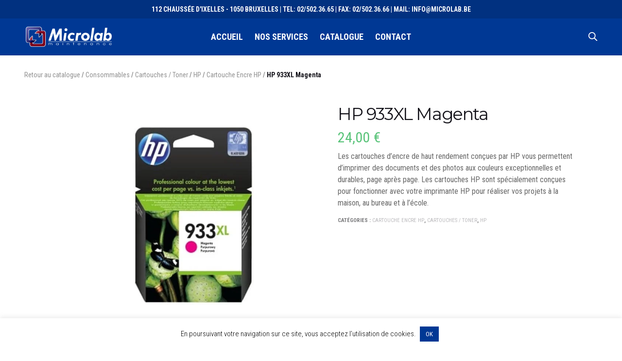

--- FILE ---
content_type: text/html; charset=UTF-8
request_url: https://microlab.be/produit/hp-933xl-magenta/
body_size: 13422
content:
<!doctype html>
<html lang="fr-FR">
<head>
	<meta charset="UTF-8" />
	<meta name="viewport" content="width=device-width, initial-scale=1, maximum-scale=1, user-scalable=no">
	<link rel="stylesheet" media="print" onload="this.onload=null;this.media='all';" id="ao_optimized_gfonts" href="https://fonts.googleapis.com/css?family=Montserrat%3A100%2C200%2C300%2C400%2C500%2C600%2C700%2C800%2C900%2C100i%2C200i%2C300i%2C400i%2C500i%2C600i%2C700i%2C800i%2C900i%7CRoboto+Condensed%3A300%2C300i%2C400%2C400i%2C700%2C700i&amp;display=swap"><link rel="profile" href="http://gmpg.org/xfn/11">
	<link rel="pingback" href="https://microlab.be/xmlrpc.php">
	
	<meta http-equiv="x-dns-prefetch-control" content="on">
	<link rel="dns-prefetch" href="//fonts.googleapis.com" />
	<link rel="dns-prefetch" href="//fonts.gstatic.com" />
	<link rel="dns-prefetch" href="//0.gravatar.com/" />
	<link rel="dns-prefetch" href="//2.gravatar.com/" />
	<link rel="dns-prefetch" href="//1.gravatar.com/" />
	<link media="all" href="https://microlab.be/wp-content/cache/autoptimize/css/autoptimize_905def3b676ceb889fd010b227ac332a.css" rel="stylesheet"><title>HP 933XL Magenta &#8211; Microlab</title>
<meta name='robots' content='max-image-preview:large' />
<link href='https://fonts.gstatic.com' crossorigin='anonymous' rel='preconnect' />
<link rel="alternate" type="application/rss+xml" title="Microlab &raquo; Flux" href="https://microlab.be/feed/" />
<link rel="alternate" type="application/rss+xml" title="Microlab &raquo; Flux des commentaires" href="https://microlab.be/comments/feed/" />
<link rel="preconnect" href="//fonts.gstatic.com/" crossorigin><link rel="alternate" type="application/rss+xml" title="Microlab &raquo; HP 933XL Magenta Flux des commentaires" href="https://microlab.be/produit/hp-933xl-magenta/feed/" />
		<!-- This site uses the Google Analytics by ExactMetrics plugin v8.9.0 - Using Analytics tracking - https://www.exactmetrics.com/ -->
		<!-- Note: ExactMetrics is not currently configured on this site. The site owner needs to authenticate with Google Analytics in the ExactMetrics settings panel. -->
					<!-- No tracking code set -->
				<!-- / Google Analytics by ExactMetrics -->
		














<style id='thb-app-inline-css' type='text/css'>
body {font-family:Roboto Condensed, 'BlinkMacSystemFont', -apple-system, 'Roboto', 'Lucida Sans';color:;}h1,h2,h3,h4,h5,h6 {font-family:Montserrat, 'BlinkMacSystemFont', -apple-system, 'Roboto', 'Lucida Sans';}body p {font-size:16px;}h1,.h1 {}h2 {}h3 {}h4 {}h5 {}h6 {}.products .product .post-title h5 {font-size:14px;}.product-page .product-information h1.product_title {font-size:35px;}.product-page .product-information .woocommerce-product-details__short-description,.product-page .product-information .woocommerce-product-details__short-description p {}.header .menu-holder ul > li > a {font-size:15px;}.header .menu-holder ul.sub-menu li a {}.mobile-menu li a {}.mobile-menu .sub-menu li a {}@media screen and (min-width:1025px) {.header:not(.fixed) {padding-top:10px;padding-bottom:10px;;}}.subheader {}@media only screen and (min-width:40.063em) {.header {}}.header {background-color:#003894 !important;}.post-type-archive-product .header-container {background-color:#003894 !important;background-size:15px !important;}.term-2987 .header-container {background-image:url();}.woocommerce-account .header-container {background-color:#003894 !important;}.woocommerce-cart .header-container {background-color:#003894 !important;}.woocommerce-checkout .header-container {background-color:#003894 !important;}.header.header--dark .sf-menu > li > a {color:#ffffff;}@media only screen and (min-width:40.063em) {.header.header--dark .quick_wishlist_icon path {stroke:#ffffff;}.header.header--dark .quick_search_icon,.header.header--dark .quick_cart_icon {fill:#ffffff;}}.header.header--light .sf-menu > li > a {color:#ffffff;}@media only screen and (min-width:40.063em) {.header.header--light .quick_wishlist_icon path {stroke:#ffffff;}.header.header--light .quick_search_icon,.header.header--light .quick_cart_icon {fill:#ffffff;}}.header .logo .logoimg,#customer_login .logo .logoimg {max-height:55px;}.header.header--light .menu-holder ul.sf-menu>li> a { color:#3a3a3a !important; }.header.header--light .menu-holder ul.sf-menu>li> a:hover { color:#c2ccdc !important; }.header.header--dark .menu-holder ul.sf-menu>li> a:hover { color:#c3cad6 !important; }.header .menu-holder ul li .sub-menu li a { color:#8224e3 !important; }.header .menu-holder ul li .sub-menu li a:hover { color:#c3cad6 !important; }.footer .widget a { color:#ffffff !important; }.footer .widget a:hover { color:#c3cad6 !important; }.subfooter a { color:#ffffff !important; }.subfooter a:hover { color:#c3cad6 !important; }.subfooter .footer-menu li a { color:#ffffff !important; }.subfooter .footer-menu li a:hover { color:#c3cad6 !important; }.page-id-2987 #wrapper,.postid-2987 #wrapper {}.page-id-2987 .header-container {}.thb_subscribe {background-color:#f5f5f5 !important;background-image:url(http://microlab.be/wp-content/uploads/revslider/slider1/triangle_02.png) !important;background-repeat:no-repeat !important;background-position:right center !important;}.footer {background-color:#003894 !important;}.subfooter {background-color:#003894 !important;}.footer {padding-top:15px;padding-bottom:15px;;}.subfooter {padding-top:5px;padding-bottom:5px;;}.t-justify { text-align:justify; }h3 { color:#17bfff;}h4, h5 { color:#403f3f; }h6 { color:#4dceff; }.vc_icon_element-icon { color:#386cc3 !important; }.footer a:hover { color:#17bfff !important; }#btn-blue a { background-color:#165dd4 !important; }.border-wrap > div:first-child { border:1px solid #e2e8f0; padding:1rem;}.price ins .amount {color:red !important;font-size:16px;font-weight:500;}.badge.onsale {background:#17bfff;}.header-title {position:relative;top:-40px;width:fit-content;padding:0 30px;background-color:#fff;margin:0 auto;box-shadow:0 3px 6px rgba(0,0,0,.16)}.header-title p { text-align:center; font-size:46px;font-weight:600;color:#353535;}.header-container .header { background:#003894!important; }h1.page-title { color:white; font-size:2.25rem; }@media screen and (max-width:639px) {.header-title { opacity:0; }}.header .account-holder a .span_count.float_count { background:#1153c1!important; }.header .account-holder a .span_count.float_count:hover { background:#386ec7!important; }.header .account-holder a .span_count.float_count { position:relative; top:-10px; left:15px;}.quick_cart_icon { position:absolute; }.header-container {background:#003894;}.hover-contact:hover { cursor:pointer; background-color:#f7f7f7; }.choose-first { font-size:30px;text-align:center;color:#dcdcdc;padding:75px;}.field { width:100%; }.wpcf7-submit { float:right; }.tagged_as { display:none !important; }.product_type_simple { display:none !important; }ul.tabs.wc-tabs {display:none;}.product-category span {background:#17bfff;color:#ffffff;}.woocommerce-product-details__short-description { margin-top:15px;}p.in-stock { display:none; }.product .product-information .product_meta { margin-top:15px; }.widget ul li { padding:0 0 3px 0; }.widget h6 {margin-bottom:8px;margin-top:10px;}.footer { border-top:30px solid #013180; }.footer.light+.subfooter { border:none; }.subfooter p { color:white; font-size:13px; }.footer .widget p { color:white; }.footer .widget a:hover { color:#90a7cc !important; }@media screen and (max-width:639px) {.footer { text-align:center; }.thb_subscribe { background-image:none !important; text-align:center}}.widget.widget_price_filter .price_slider .ui-slider-range { background:#3182ce;}.widget.widget_price_filter .price_slider .ui-slider-handle { border:3px solid #0a3782; }.widget_price_filter h6 { color:#3182ce; }.widget.widget_price_filter .price_slider_amount .button { color:#3182ce; }.header .menu-holder ul li .sub-menu li a {color:#23282d !important;}.header .menu-holder ul li .sub-menu li a:hover {color:#17bfff !important;}.header .menu-holder ul > li > a {font-size:18px;}.btn.yellow, .button.yellow, input[type=submit].yellow {background:#1352bb;color:#ffffff;}.btn.yellow:hover, .button.yellow:hover, input[type=submit].yellow:hover {background:#0f4298;border-color:#1352bb;color:#ffffff;}.shop_table tbody tr td.product-name {padding-left:10px;}.cart-collaterals {background:#ffffff;border:1px solid #eaeaea;padding:10%;}.cart-holder {margin-bottom:30px;}td.product-name { padding-right:10px!important; }td.product-quantity { padding:0 10px!important; }.woocommerce-shipping-destination { display:none; }.woocommerce-shipping-calculator { display:none; }.woocommerce-checkout-review-order {background:#ffffff;border:1px solid #eaeaea;}.woocommerce-checkout-review-order h3 { color:#131219!important; }span.woocommerce-input-wrapper strong { margin-left:10px; text-transform:uppercase; font-size:14px; }ul#shipping_method { margin-top:3px; }#shipping_method li { margin-bottom:-10px; }span.woocommerce-input-wrapper strong { font-size:12px; }section#order_review td { width:40%; }.custom_check+.custom_label:after {background:#1567f1;}.btn.green, .btn.single_add_to_cart_button, .button.green, .button.single_add_to_cart_button, input[type=submit].green, input[type=submit].single_add_to_cart_button {background:#1352bb;border-color:#1352bb;}.btn.green:hover, .btn.single_add_to_cart_button:hover, .button.green:hover, .button.single_add_to_cart_button:hover, input[type=submit].green:hover, input[type=submit].single_add_to_cart_button:hover {background:#0a3782;border-color:#0a3782;}@media screen and (max-width:639px) {.coords {text-align:center;margin-bottom:10px;}}

	 .hesperiden.tparrows.tp-leftarrow,
	 .slick-nav.slick-prev {
	   cursor: url("https://microlab.be/wp-content/themes/bronx-wp/assets/img/arrow-left.svg"),
	   				url("https://microlab.be/wp-content/themes/bronx-wp/assets/img/arrow-left.cur"), w-resize;
	 }
	 .arrows-light  .hesperiden.tparrows.tp-leftarrow,
	 .arrows-light .slick-nav.slick-prev {
	   cursor: url("https://microlab.be/wp-content/themes/bronx-wp/assets/img/arrow-left-light.svg"),
	   				url("https://microlab.be/wp-content/themes/bronx-wp/assets/img/arrow-left-light.cur"), w-resize;
	 }
	 .hesperiden.tparrows.tp-rightarrow,
	 .slick-nav.slick-next {
	   cursor: url("https://microlab.be/wp-content/themes/bronx-wp/assets/img/arrow-right.svg"),
	   				url("https://microlab.be/wp-content/themes/bronx-wp/assets/img/arrow-right.cur"), e-resize;
	 }
	 .arrows-light .hesperiden.tparrows.tp-rightarrow,
	 .arrows-light .slick-nav.slick-next {
	   cursor: url("https://microlab.be/wp-content/themes/bronx-wp/assets/img/arrow-right-light.svg"),
	   				url("https://microlab.be/wp-content/themes/bronx-wp/assets/img/arrow-right-light.cur"), e-resize;
	 }
	
</style>



<script type='text/javascript' src='https://microlab.be/wp-includes/js/jquery/jquery.min.js?ver=3.7.0' id='jquery-core-js'></script>

<script type='text/javascript' id='cookie-law-info-js-extra'>
/* <![CDATA[ */
var Cli_Data = {"nn_cookie_ids":[],"cookielist":[],"non_necessary_cookies":[],"ccpaEnabled":"","ccpaRegionBased":"","ccpaBarEnabled":"","strictlyEnabled":["necessary","obligatoire"],"ccpaType":"gdpr","js_blocking":"","custom_integration":"","triggerDomRefresh":"","secure_cookies":""};
var cli_cookiebar_settings = {"animate_speed_hide":"500","animate_speed_show":"500","background":"#FFF","border":"#b1a6a6c2","border_on":"","button_1_button_colour":"#003894","button_1_button_hover":"#002d76","button_1_link_colour":"#fff","button_1_as_button":"1","button_1_new_win":"","button_2_button_colour":"#333","button_2_button_hover":"#292929","button_2_link_colour":"#444","button_2_as_button":"","button_2_hidebar":"","button_3_button_colour":"#000","button_3_button_hover":"#000000","button_3_link_colour":"#fff","button_3_as_button":"1","button_3_new_win":"","button_4_button_colour":"#000","button_4_button_hover":"#000000","button_4_link_colour":"#62a329","button_4_as_button":"","button_7_button_colour":"#61a229","button_7_button_hover":"#4e8221","button_7_link_colour":"#fff","button_7_as_button":"1","button_7_new_win":"","font_family":"inherit","header_fix":"","notify_animate_hide":"","notify_animate_show":"","notify_div_id":"#cookie-law-info-bar","notify_position_horizontal":"right","notify_position_vertical":"bottom","scroll_close":"","scroll_close_reload":"","accept_close_reload":"","reject_close_reload":"","showagain_tab":"","showagain_background":"#fff","showagain_border":"#000","showagain_div_id":"#cookie-law-info-again","showagain_x_position":"100px","text":"#000","show_once_yn":"","show_once":"10000","logging_on":"","as_popup":"","popup_overlay":"1","bar_heading_text":"","cookie_bar_as":"banner","popup_showagain_position":"bottom-right","widget_position":"left"};
var log_object = {"ajax_url":"https:\/\/microlab.be\/wp-admin\/admin-ajax.php"};
/* ]]> */
</script>




<script type='text/javascript' id='wc-add-to-cart-js-extra'>
/* <![CDATA[ */
var wc_add_to_cart_params = {"ajax_url":"\/wp-admin\/admin-ajax.php","wc_ajax_url":"\/?wc-ajax=%%endpoint%%","i18n_view_cart":"Voir le panier","cart_url":"https:\/\/microlab.be\/panier\/","is_cart":"","cart_redirect_after_add":"no"};
/* ]]> */
</script>


<link rel="https://api.w.org/" href="https://microlab.be/wp-json/" /><link rel="alternate" type="application/json" href="https://microlab.be/wp-json/wp/v2/product/2987" /><link rel="EditURI" type="application/rsd+xml" title="RSD" href="https://microlab.be/xmlrpc.php?rsd" />
<meta name="generator" content="WordPress 6.3.1" />
<meta name="generator" content="WooCommerce 7.1.0" />
<link rel="canonical" href="https://microlab.be/produit/hp-933xl-magenta/" />
<link rel='shortlink' href='https://microlab.be/?p=2987' />
<link rel="alternate" type="application/json+oembed" href="https://microlab.be/wp-json/oembed/1.0/embed?url=https%3A%2F%2Fmicrolab.be%2Fproduit%2Fhp-933xl-magenta%2F" />
<link rel="alternate" type="text/xml+oembed" href="https://microlab.be/wp-json/oembed/1.0/embed?url=https%3A%2F%2Fmicrolab.be%2Fproduit%2Fhp-933xl-magenta%2F&#038;format=xml" />
	<noscript><style>.woocommerce-product-gallery{ opacity: 1 !important; }</style></noscript>
	<meta name="generator" content="Powered by WPBakery Page Builder - drag and drop page builder for WordPress."/>
<meta name="generator" content="Powered by Slider Revolution 6.3.3 - responsive, Mobile-Friendly Slider Plugin for WordPress with comfortable drag and drop interface." />
<link rel="icon" href="https://microlab.be/wp-content/uploads/2021/03/cropped-favicon-e1615045854116-32x32.png" sizes="32x32" />
<link rel="icon" href="https://microlab.be/wp-content/uploads/2021/03/cropped-favicon-e1615045854116-192x192.png" sizes="192x192" />
<link rel="apple-touch-icon" href="https://microlab.be/wp-content/uploads/2021/03/cropped-favicon-e1615045854116-180x180.png" />
<meta name="msapplication-TileImage" content="https://microlab.be/wp-content/uploads/2021/03/cropped-favicon-e1615045854116-270x270.png" />

<noscript><style> .wpb_animate_when_almost_visible { opacity: 1; }</style></noscript></head>
<body class="product-template-default single single-product postid-2987 theme-bronx-wp woocommerce woocommerce-page woocommerce-no-js  thb-single-product-ajax-on header-full-width-on wpb-js-composer js-comp-ver-6.5.0 vc_responsive">

<div id="wrapper" class="open">

	<!-- Start Mobile Menu -->
			<nav id="mobile-menu">
						<div class="custom_scroll" id="menu-scroll">
								  <ul id="menu-nav" class="mobile-menu"><li class=" menu-item menu-item-type-post_type menu-item-object-page menu-item-home menu-item-2460"><a href="https://microlab.be/">Accueil</a></li>
<li class=" menu-item menu-item-type-post_type menu-item-object-page menu-item-68"><a href="https://microlab.be/services/">Nos Services</a></li>
<li class=" menu-item menu-item-type-post_type menu-item-object-page menu-item-17"><a href="https://microlab.be/catalogue/">Catalogue</a></li>
<li class=" menu-item menu-item-type-post_type menu-item-object-page menu-item-174"><a href="https://microlab.be/contact/">Contact</a></li>
</ul>								<div class="social-links">
																						</div>
				<nav class="subheader-menu">
									</nav>
				<div class="menu-footer">
									</div>
			</div>
		</nav>
		<!-- End Mobile Menu -->

	<!-- Start Quick Cart -->
	<nav id="side-cart"></nav>	<!-- End Quick Cart -->

	<!-- Start Content Container -->
	<section id="content-container">
		<!-- Start Content Click Capture -->
		<div class="click-capture"></div>
		<!-- End Content Click Capture -->
		
<div class="mx-auto w-full" style="background: #013180;">
	<p class="py-2 text-center text-white uppercase text-sm font-semibold">112 CHAUSSÉE D'IXELLES - 1050 BRUXELLES | TEL: 02/502.36.65 | FAX: 02/502.36.66 | MAIL: INFO@MICROLAB.BE</p>
</div>

		<!-- Start Header -->
	<header class="header style1  header--dark " data-offset="400" data-stick-class="header--slide" data-unstick-class="header--unslide">
		<div class="row">
			<div class="small-6 medium-6 large-3 columns logo">
								<a href="https://microlab.be" class="logolink">
					<noscript><img src="http://microlab.be/wp-content/uploads/2019/05/logo-microlab.png" class="logoimg logo--light" alt="Microlab"/></noscript><img src='data:image/svg+xml,%3Csvg%20xmlns=%22http://www.w3.org/2000/svg%22%20viewBox=%220%200%20210%20140%22%3E%3C/svg%3E' data-src="http://microlab.be/wp-content/uploads/2019/05/logo-microlab.png" class="lazyload logoimg logo--light" alt="Microlab"/>
					<noscript><img src="http://microlab.be/wp-content/uploads/2019/05/logo-microlab.png" class="logoimg logo--dark" alt="Microlab"/></noscript><img src='data:image/svg+xml,%3Csvg%20xmlns=%22http://www.w3.org/2000/svg%22%20viewBox=%220%200%20210%20140%22%3E%3C/svg%3E' data-src="http://microlab.be/wp-content/uploads/2019/05/logo-microlab.png" class="lazyload logoimg logo--dark" alt="Microlab"/>
				</a>
			</div>
			<div class="small-12 large-6 columns menu-holder">
					<nav>
												  <ul id="menu-nav-1" class="sf-menu"><li class="menu-item menu-item-type-post_type menu-item-object-page menu-item-home menu-item-2460"><a href="https://microlab.be/">Accueil</a></li>
<li class="menu-item menu-item-type-post_type menu-item-object-page menu-item-68"><a href="https://microlab.be/services/">Nos Services</a></li>
<li class="menu-item menu-item-type-post_type menu-item-object-page menu-item-17"><a href="https://microlab.be/catalogue/">Catalogue</a></li>
<li class="menu-item menu-item-type-post_type menu-item-object-page menu-item-174"><a href="https://microlab.be/contact/">Contact</a></li>
</ul>											</nav>
			</div>

			<div class="small-6 medium-6 large-3 columns account-holder">
					<a class="quick_cart" data-target="open-cart" href="https://microlab.be/panier/" title="View your shopping cart">
		<svg version="1.1" class="quick_cart_icon" xmlns="http://www.w3.org/2000/svg" xmlns:xlink="http://www.w3.org/1999/xlink" x="0px" y="0px"
	 width="24px" height="20px" viewBox="0 -1 24 18" xml:space="preserve">
<path d="M17.354,15.165c-0.894,0-1.624,0.734-1.624,1.627c0,0.895,0.73,1.604,1.624,1.604
	c0.893,0,1.604-0.709,1.604-1.604C18.958,15.899,18.25,15.165,17.354,15.165z M11.188,15.165c-0.894,0-1.626,0.734-1.626,1.627
	c0,0.895,0.733,1.604,1.626,1.604c0.893,0,1.626-0.709,1.626-1.604C12.814,15.899,12.081,15.165,11.188,15.165z M7.939,5.214h13.067
	l-1.779,6.79H9.719L7.939,5.214z M7.848,13.339l0.225,0.801h12.78l0.226-0.801l2.358-8.904l0.356-1.359H7.387L6.83,0.938
	L6.605,0.138H1.329c-0.038-0.002-0.073-0.002-0.112,0H1.215l0,0C0.622,0.165,0.163,0.67,0.193,1.264
	C0.227,1.856,0.734,2.31,1.327,2.276h3.63l0.51,1.936"/>
</svg>		<span class="span_count float_count">0</span>
	</a>
	<a href="#searchpopup" rel="inline" data-class="quick-search" class="quick_search">
		<svg version="1.1" class="quick_search_icon" xmlns="http://www.w3.org/2000/svg" xmlns:xlink="http://www.w3.org/1999/xlink" x="0px" y="0px" width="20px" height="20px" viewBox="0 -1 20 18" xml:space="preserve">
		<path d="M18.96,16.896l-4.973-4.926c1.02-1.255,1.633-2.846,1.633-4.578c0-4.035-3.312-7.317-7.385-7.317S0.849,3.358,0.849,7.393
			c0,4.033,3.313,7.316,7.386,7.316c1.66,0,3.188-0.552,4.422-1.471l4.998,4.95c0.181,0.179,0.416,0.268,0.652,0.268
			c0.235,0,0.472-0.089,0.652-0.268C19.32,17.832,19.32,17.253,18.96,16.896z M2.693,7.393c0-3.027,2.485-5.489,5.542-5.489
			c3.054,0,5.541,2.462,5.541,5.489c0,3.026-2.486,5.489-5.541,5.489C5.179,12.882,2.693,10.419,2.693,7.393z"/>
</svg>	</a>
	<a class="mobile-toggle" data-target="open-menu">
		<span></span><span></span><span></span>
	</a>
				</div>
		</div>
	</header>


		<!-- End Header -->
		<div role="main">

			<div class="thb_prod_ajax_to_cart_notices"></div>
		
		
			<div class="woocommerce-notices-wrapper"></div><div class="single_product_bar">
	<div class="row">
		<div class="columns text-left">
			<nav class="woocommerce-breadcrumb"><a href="https://microlab.be/catalogue">Retour au catalogue</a> <span>/</span> <a href="https://microlab.be/categorie-produit/consommables/">Consommables</a> <span>/</span> <a href="https://microlab.be/categorie-produit/consommables/cartouches-toner/">Cartouches / Toner</a> <span>/</span> <a href="https://microlab.be/categorie-produit/consommables/cartouches-toner/hp/">HP</a> <span>/</span> <a href="https://microlab.be/categorie-produit/consommables/cartouches-toner/hp/cartouche-encre-hp/">Cartouche Encre HP</a> <span>/</span> HP 933XL Magenta</nav>		</div>
	</div>
</div>
<div class="row">
	<div class="small-12 columns">
<div id="product-2987" class="post product-page style1 product type-product post-2987 status-publish first instock product_cat-cartouche-encre-hp product_cat-cartouches-toner product_cat-hp has-post-thumbnail shipping-taxable purchasable product-type-simple">
	<div class="row">
			<div class="small-12 large-6 columns product-gallery carousel-container">
		    <div class="woocommerce-product-gallery woocommerce-product-gallery--with-images woocommerce-product-gallery--columns-4 images" data-columns="4">
	<figure id="product-images" class="product-images woocommerce-product-gallery__wrapper product-style1 carousel slick" data-navigation="true" data-autoplay="false" data-columns="1" data-asnavfor="#product-thumbnails" data-infinite="true">
    <div data-thumb="https://microlab.be/wp-content/uploads/2020/02/magenta-100x100.jpg" data-thumb-alt="" class="woocommerce-product-gallery__image"><a href="https://microlab.be/wp-content/uploads/2020/02/magenta.jpg"><img width="600" height="600" src="https://microlab.be/wp-content/uploads/2020/02/magenta.jpg" class="wp-post-image" alt="" decoding="async" title="magenta" data-caption="" data-src="https://microlab.be/wp-content/uploads/2020/02/magenta.jpg" data-large_image="https://microlab.be/wp-content/uploads/2020/02/magenta.jpg" data-large_image_width="600" data-large_image_height="600" srcset="https://microlab.be/wp-content/uploads/2020/02/magenta.jpg 600w, https://microlab.be/wp-content/uploads/2020/02/magenta-300x300.jpg 300w, https://microlab.be/wp-content/uploads/2020/02/magenta-150x150.jpg 150w, https://microlab.be/wp-content/uploads/2020/02/magenta-450x450.jpg 450w, https://microlab.be/wp-content/uploads/2020/02/magenta-100x100.jpg 100w" sizes="(max-width: 600px) 100vw, 600px" /></a></div>	</figure>
</div>
		 	</div>
		  <div class="small-12 large-6 columns product-information">
		  	
		    <h1 class="product_title entry-title">HP 933XL Magenta</h1><p class="price"><span class="woocommerce-Price-amount amount"><bdi>24,00&nbsp;<span class="woocommerce-Price-currencySymbol">&euro;</span></bdi></span></p>
<div class="woocommerce-product-details__short-description">
	<p>HP &#8211; CARTOUCHE D&rsquo;ENCRE 933XL Magenta</p>
<div class="sa_description">
<section class="mom-tab--section">Les cartouches d&rsquo;encre de haut rendement conçues par HP vous permettent d&rsquo;imprimer des documents et des photos aux couleurs exceptionnelles et durables, page après page. Les cartouches HP sont spécialement conçues pour fonctionner avec votre imprimante HP pour réaliser vos projets à la maison, au bureau et à l&rsquo;école.</section>
<section class="mom-tab--section"></section>
</div>
</div>

	
	<form class="cart" action="https://microlab.be/produit/hp-933xl-magenta/" method="post" enctype='multipart/form-data'>
		
			<div class="quantity">
				<label class="screen-reader-text" for="quantity_6970530caf327">quantité de HP 933XL Magenta</label>
		<input
			type="number"
			id="quantity_6970530caf327"
			class="input-text qty text"
			step="1"
			min="1"
			max=""
			name="quantity"
			value="1"
			title="Qté"
			size="4"
			placeholder=""
			inputmode="numeric"
			autocomplete="off"
		/>
			</div>
	
		<button type="submit" name="add-to-cart" value="2987" class="single_add_to_cart_button button alt wp-element-button">Ajouter au panier</button>

					<input type="hidden" name="action" value="wc_prod_ajax_to_cart" />
					<input type="hidden" name="add-to-cart" value="2987"/>
			 		</form>

	
<div class="product_meta">

	
	
	<span class="posted_in">Catégories : <a href="https://microlab.be/categorie-produit/consommables/cartouches-toner/hp/cartouche-encre-hp/" rel="tag">Cartouche Encre HP</a>, <a href="https://microlab.be/categorie-produit/consommables/cartouches-toner/" rel="tag">Cartouches / Toner</a>, <a href="https://microlab.be/categorie-produit/consommables/cartouches-toner/hp/" rel="tag">HP</a></span>
	
	
</div>
	  				    		  </div>
	</div>
</div><!-- #product-2987 -->
	</div>
</div>

		
	
	
		</div><!-- End role["main"] -->
								<footer class="footer light">
	<div class="row">
			  <div class="small-12 medium-6 large-4 columns">
	  	<div id="nav_menu-4" class="widget cf widget_nav_menu"><h6>Navigation</h6><div class="menu-footer-container"><ul id="menu-footer" class="menu"><li class="menu-item menu-item-type-post_type menu-item-object-page menu-item-home menu-item-177"><a href="https://microlab.be/">Accueil</a></li>
<li class="menu-item menu-item-type-post_type menu-item-object-page menu-item-182"><a href="https://microlab.be/services/">Nos Services</a></li>
<li class="menu-item menu-item-type-post_type menu-item-object-page menu-item-179"><a href="https://microlab.be/catalogue/">Catalogue</a></li>
<li class="menu-item menu-item-type-post_type menu-item-object-page menu-item-181"><a href="https://microlab.be/contact/">Contact</a></li>
</ul></div></div>	  </div>
	  <div class="small-12 medium-6 large-4 columns">
	  	<div id="nav_menu-5" class="widget cf widget_nav_menu"><h6>A Propos</h6><div class="menu-a-propos-container"><ul id="menu-a-propos" class="menu"><li class="menu-item menu-item-type-post_type menu-item-object-page menu-item-565"><a href="https://microlab.be/qui-sommes-nous/">Qui sommes-nous ?</a></li>
<li class="menu-item menu-item-type-post_type menu-item-object-page menu-item-183"><a href="https://microlab.be/cgv/">Conditions générales de vente</a></li>
<li class="menu-item menu-item-type-post_type menu-item-object-page menu-item-564"><a href="https://microlab.be/politique-confidentialite/">Politique de confidentialité</a></li>
</ul></div></div>	  </div>
	  <div class="small-12 large-4 columns">
	      <div id="text-2" class="widget cf widget_text"><h6>Heures d&rsquo;ouverture</h6>			<div class="textwidget"><p>Lundi &#8211; jeudi: 09h à 19h<br />
Vendredi: 9h à 12h30 &#8211; 14h30 à 19h (heure d&rsquo;hiver)<br />
Vendredi: 9h à 13h30 &#8211; 15h30 à 19h (heure d&rsquo;été)<br />
Samedi: 10h à 19h</p>
</div>
		</div>	  </div>
	  	</div>
</footer>						</section> <!-- End #content-container -->
</div> <!-- End #wrapper -->
<!--googleoff: all--><div id="cookie-law-info-bar" data-nosnippet="true"><span>En poursuivant votre navigation sur ce site, vous acceptez l’utilisation de cookies. <a role='button' data-cli_action="accept" id="cookie_action_close_header" class="medium cli-plugin-button cli-plugin-main-button cookie_action_close_header cli_action_button wt-cli-accept-btn" style="margin:5px">OK</a></span></div><div id="cookie-law-info-again" data-nosnippet="true"><span id="cookie_hdr_showagain">Privacy &amp; Cookies Policy</span></div><div class="cli-modal" data-nosnippet="true" id="cliSettingsPopup" tabindex="-1" role="dialog" aria-labelledby="cliSettingsPopup" aria-hidden="true">
  <div class="cli-modal-dialog" role="document">
	<div class="cli-modal-content cli-bar-popup">
		  <button type="button" class="cli-modal-close" id="cliModalClose">
			<svg class="" viewBox="0 0 24 24"><path d="M19 6.41l-1.41-1.41-5.59 5.59-5.59-5.59-1.41 1.41 5.59 5.59-5.59 5.59 1.41 1.41 5.59-5.59 5.59 5.59 1.41-1.41-5.59-5.59z"></path><path d="M0 0h24v24h-24z" fill="none"></path></svg>
			<span class="wt-cli-sr-only">Fermer</span>
		  </button>
		  <div class="cli-modal-body">
			<div class="cli-container-fluid cli-tab-container">
	<div class="cli-row">
		<div class="cli-col-12 cli-align-items-stretch cli-px-0">
			<div class="cli-privacy-overview">
				<h4>Privacy Overview</h4>				<div class="cli-privacy-content">
					<div class="cli-privacy-content-text">This website uses cookies to improve your experience while you navigate through the website. Out of these cookies, the cookies that are categorized as necessary are stored on your browser as they are as essential for the working of basic functionalities of the website. We also use third-party cookies that help us analyze and understand how you use this website. These cookies will be stored in your browser only with your consent. You also have the option to opt-out of these cookies. But opting out of some of these cookies may have an effect on your browsing experience.</div>
				</div>
				<a class="cli-privacy-readmore" aria-label="Voir plus" role="button" data-readmore-text="Voir plus" data-readless-text="Voir moins"></a>			</div>
		</div>
		<div class="cli-col-12 cli-align-items-stretch cli-px-0 cli-tab-section-container">
												<div class="cli-tab-section">
						<div class="cli-tab-header">
							<a role="button" tabindex="0" class="cli-nav-link cli-settings-mobile" data-target="necessary" data-toggle="cli-toggle-tab">
								Necessary							</a>
															<div class="wt-cli-necessary-checkbox">
									<input type="checkbox" class="cli-user-preference-checkbox"  id="wt-cli-checkbox-necessary" data-id="checkbox-necessary" checked="checked"  />
									<label class="form-check-label" for="wt-cli-checkbox-necessary">Necessary</label>
								</div>
								<span class="cli-necessary-caption">Toujours activé</span>
													</div>
						<div class="cli-tab-content">
							<div class="cli-tab-pane cli-fade" data-id="necessary">
								<div class="wt-cli-cookie-description">
									Necessary cookies are absolutely essential for the website to function properly. This category only includes cookies that ensures basic functionalities and security features of the website. These cookies do not store any personal information.								</div>
							</div>
						</div>
					</div>
																		</div>
	</div>
</div>
		  </div>
		  <div class="cli-modal-footer">
			<div class="wt-cli-element cli-container-fluid cli-tab-container">
				<div class="cli-row">
					<div class="cli-col-12 cli-align-items-stretch cli-px-0">
						<div class="cli-tab-footer wt-cli-privacy-overview-actions">
						
															<a id="wt-cli-privacy-save-btn" role="button" tabindex="0" data-cli-action="accept" class="wt-cli-privacy-btn cli_setting_save_button wt-cli-privacy-accept-btn cli-btn">Enregistrer &amp; appliquer</a>
													</div>
						
					</div>
				</div>
			</div>
		</div>
	</div>
  </div>
</div>
<div class="cli-modal-backdrop cli-fade cli-settings-overlay"></div>
<div class="cli-modal-backdrop cli-fade cli-popupbar-overlay"></div>
<!--googleon: all--><script type="application/ld+json">{"@context":"https:\/\/schema.org\/","@graph":[{"@context":"https:\/\/schema.org\/","@type":"BreadcrumbList","itemListElement":[{"@type":"ListItem","position":1,"item":{"name":"Retour au catalogue","@id":"https:\/\/microlab.be\/catalogue"}},{"@type":"ListItem","position":2,"item":{"name":"Consommables","@id":"https:\/\/microlab.be\/categorie-produit\/consommables\/"}},{"@type":"ListItem","position":3,"item":{"name":"Cartouches \/ Toner","@id":"https:\/\/microlab.be\/categorie-produit\/consommables\/cartouches-toner\/"}},{"@type":"ListItem","position":4,"item":{"name":"HP","@id":"https:\/\/microlab.be\/categorie-produit\/consommables\/cartouches-toner\/hp\/"}},{"@type":"ListItem","position":5,"item":{"name":"Cartouche Encre HP","@id":"https:\/\/microlab.be\/categorie-produit\/consommables\/cartouches-toner\/hp\/cartouche-encre-hp\/"}},{"@type":"ListItem","position":6,"item":{"name":"HP 933XL Magenta","@id":"https:\/\/microlab.be\/produit\/hp-933xl-magenta\/"}}]},{"@context":"https:\/\/schema.org\/","@type":"Product","@id":"https:\/\/microlab.be\/produit\/hp-933xl-magenta\/#product","name":"HP 933XL Magenta","url":"https:\/\/microlab.be\/produit\/hp-933xl-magenta\/","description":"HP - CARTOUCHE D'ENCRE 933XL Magenta\r\nLes cartouches d'encre de haut rendement con\u00e7ues par HP vous permettent d'imprimer des documents et des photos aux couleurs exceptionnelles et durables, page apr\u00e8s page. Les cartouches HP sont sp\u00e9cialement con\u00e7ues pour fonctionner avec votre imprimante HP pour r\u00e9aliser vos projets \u00e0 la maison, au bureau et \u00e0 l'\u00e9cole.","image":"https:\/\/microlab.be\/wp-content\/uploads\/2020\/02\/magenta.jpg","sku":2987,"offers":[{"@type":"Offer","price":"24.00","priceValidUntil":"2027-12-31","priceSpecification":{"price":"24.00","priceCurrency":"EUR","valueAddedTaxIncluded":"false"},"priceCurrency":"EUR","availability":"http:\/\/schema.org\/InStock","url":"https:\/\/microlab.be\/produit\/hp-933xl-magenta\/","seller":{"@type":"Organization","name":"Microlab","url":"https:\/\/microlab.be"}}]}]}</script><noscript><style>.lazyload{display:none;}</style></noscript><script data-noptimize="1">window.lazySizesConfig=window.lazySizesConfig||{};window.lazySizesConfig.loadMode=1;</script><script async data-noptimize="1" src='https://microlab.be/wp-content/plugins/autoptimize/classes/external/js/lazysizes.min.js?ao_version=3.1.13'></script>
<div class="pswp" tabindex="-1" role="dialog" aria-hidden="true">
	<div class="pswp__bg"></div>
	<div class="pswp__scroll-wrap">
		<div class="pswp__container">
			<div class="pswp__item"></div>
			<div class="pswp__item"></div>
			<div class="pswp__item"></div>
		</div>
		<div class="pswp__ui pswp__ui--hidden">
			<div class="pswp__top-bar">
				<div class="pswp__counter"></div>
				<button class="pswp__button pswp__button--close" aria-label="Fermer (Echap)"></button>
				<button class="pswp__button pswp__button--share" aria-label="Partagez"></button>
				<button class="pswp__button pswp__button--fs" aria-label="Basculer en plein écran"></button>
				<button class="pswp__button pswp__button--zoom" aria-label="Zoomer/Dézoomer"></button>
				<div class="pswp__preloader">
					<div class="pswp__preloader__icn">
						<div class="pswp__preloader__cut">
							<div class="pswp__preloader__donut"></div>
						</div>
					</div>
				</div>
			</div>
			<div class="pswp__share-modal pswp__share-modal--hidden pswp__single-tap">
				<div class="pswp__share-tooltip"></div>
			</div>
			<button class="pswp__button pswp__button--arrow--left" aria-label="Précédent (flèche  gauche)"></button>
			<button class="pswp__button pswp__button--arrow--right" aria-label="Suivant (flèche droite)"></button>
			<div class="pswp__caption">
				<div class="pswp__caption__center"></div>
			</div>
		</div>
	</div>
</div>
	<script type="text/javascript">
		(function () {
			var c = document.body.className;
			c = c.replace(/woocommerce-no-js/, 'woocommerce-js');
			document.body.className = c;
		})();
	</script>
	

<script type='text/javascript' id='wc-single-product-js-extra'>
/* <![CDATA[ */
var wc_single_product_params = {"i18n_required_rating_text":"Veuillez s\u00e9lectionner une note","review_rating_required":"yes","flexslider":{"rtl":false,"animation":"slide","smoothHeight":true,"directionNav":false,"controlNav":"thumbnails","slideshow":false,"animationSpeed":500,"animationLoop":false,"allowOneSlide":false},"zoom_enabled":"","zoom_options":[],"photoswipe_enabled":"1","photoswipe_options":{"shareEl":false,"closeOnScroll":false,"history":false,"hideAnimationDuration":0,"showAnimationDuration":0},"flexslider_enabled":""};
/* ]]> */
</script>


<script type='text/javascript' id='woocommerce-js-extra'>
/* <![CDATA[ */
var woocommerce_params = {"ajax_url":"\/wp-admin\/admin-ajax.php","wc_ajax_url":"\/?wc-ajax=%%endpoint%%"};
/* ]]> */
</script>

<script type='text/javascript' id='wc-cart-fragments-js-extra'>
/* <![CDATA[ */
var wc_cart_fragments_params = {"ajax_url":"\/wp-admin\/admin-ajax.php","wc_ajax_url":"\/?wc-ajax=%%endpoint%%","cart_hash_key":"wc_cart_hash_92cb5fd1816949c3035b7e9911f9e3af","fragment_name":"wc_fragments_92cb5fd1816949c3035b7e9911f9e3af","request_timeout":"5000"};
/* ]]> */
</script>




<script type='text/javascript' id='thb-app-js-extra'>
/* <![CDATA[ */
var themeajax = {"themeurl":"https:\/\/microlab.be\/wp-content\/themes\/bronx-wp","url":"https:\/\/microlab.be\/wp-admin\/admin-ajax.php","l10n":{"loadmore":"Load More","loading":"Chargement ...","nomore":"All Posts Loaded","nomore_products":"All Products Loaded","adding_to_cart":"Ajout au panier"},"settings":{"shop_product_listing_pagination":"style3"}};
/* ]]> */
</script>


	   <aside id="searchpopup" class="mfp-hide theme-popup large">
   			<label>Que recherchez-vous?</label>
   			<form role="search" method="get" class="woocommerce-product-search searchform" action="https://microlab.be/">
	<fieldset>
		<input type="search" class="search-field s" placeholder="Rechercher&hellip;" value="" name="s" title="Search for:" />
		<input type="hidden" name="post_type" value="product" />
	</fieldset>
</form>
	   </aside>
	<script defer src="https://microlab.be/wp-content/cache/autoptimize/js/autoptimize_b004e720e8c154301f2e7c5d59a40a64.js"></script></body>
</html>

<!-- Page cached by LiteSpeed Cache 7.6.2 on 2026-01-21 05:16:12 -->